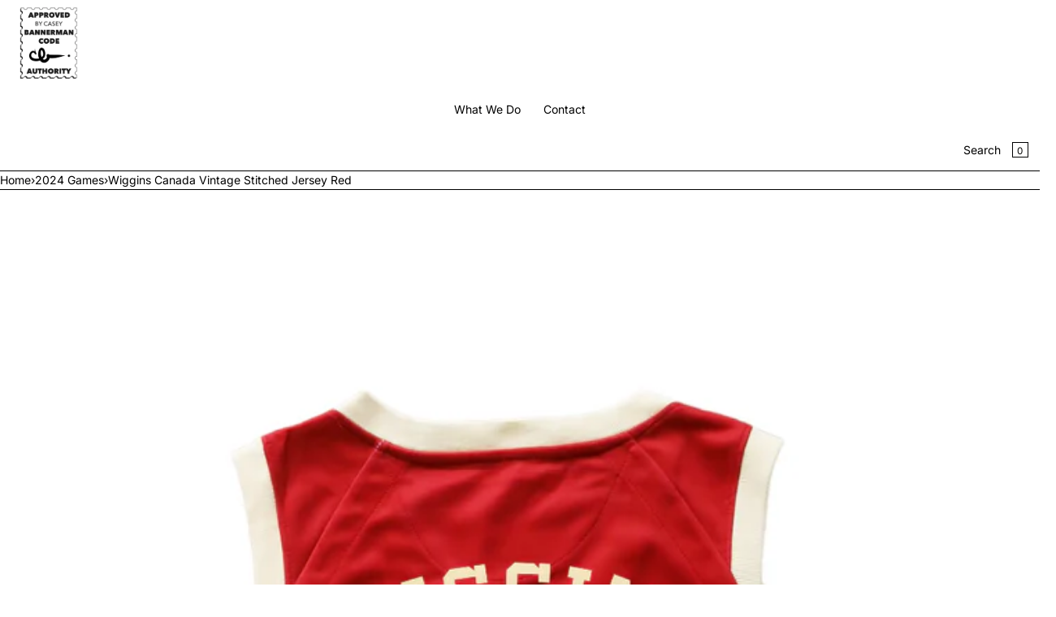

--- FILE ---
content_type: text/css
request_url: https://caseybannerman.com/cdn/shop/t/5/assets/c-dialog.css?v=171585802533664366601745955179
body_size: 292
content:
body:is([class^=o-],[class*=" o-"]){overflow:clip}.coretex-dialog dialog:not([open]){display:none}.coretex-dialog dialog:modal{width:var(--dialogW);max-width:var(--dialogMaxW);height:var(--dialogH);max-height:var(--dialogMaxH);margin:var(--dialogMargin);padding:var(--dialogPadding);border:var(--dialogBorder, none);border-radius:var(--dialogRadius);background:var(--dialogBg);color:var(--dialogColor);font-size:var(--dialogSize)}@media (max-width: 777px){.coretex-dialog{--dialogMargin: auto 1rem;--dialogMaxW: calc(100% - 2rem) }}[data-open]>*,[data-close]>*{pointer-events:none}.coretex-dialog dialog[dialog-position]{--dialogPosSize: var(--padding) }.coretex-dialog dialog[dialog-position="top left"]{--dialogTransOrigin: top left;margin-block-start:var(--dialogPosSize);margin-inline-start:var(--dialogPosSize)}.coretex-dialog dialog[dialog-position="top center"]{--dialogTransOrigin: top center;margin-block-start:var(--dialogPosSize)}.coretex-dialog dialog[dialog-position="top right"]{--dialogTransOrigin: top right;margin-block-start:var(--dialogPosSize);margin-inline-end:var(--dialogPosSize)}.coretex-dialog dialog[dialog-position="bottom left"]{--dialogTransOrigin: bottom left;margin-block-end:var(--dialogPosSize);margin-inline-start:var(--dialogPosSize)}.coretex-dialog dialog[dialog-position="bottom center"]{--dialogTransOrigin: bottom center;margin-block-end:var(--dialogPosSize)}.coretex-dialog dialog[dialog-position="bottom right"]{--dialogTransOrigin: bottom right;margin-block-end:var(--dialogPosSize);margin-inline-end:var(--dialogPosSize)}.coretex-dialog dialog[dialog-position~=left] header>x-flex{justify-content:flex-start}.coretex-dialog dialog[dialog-position~=center] header>x-flex{justify-content:space-around}.coretex-dialog dialog[dialog-position~=right] header>x-flex{justify-content:flex-end}@media (max-width: 777px){.coretex-dialog dialog[dialog-position-s=top]{--dialogTransOrigin: top center;margin-block-start:var(--dialogPosSize);margin-inline:auto}.coretex-dialog dialog[dialog-position-s=center]{--dialogTransOrigin: center;margin-block:auto}.coretex-dialog dialog[dialog-position-s=bottom]{--dialogTransOrigin: bottom center;margin-block-end:var(--dialogPosSize);margin-inline:auto}.coretex-dialog dialog[dialog-position-s] header>x-flex{justify-content:flex-end}}.coretex-dialog dialog::-webkit-backdrop{background:var(--dialogBackdropBg);-webkit-backdrop-filter:var(--overlayBlur);backdrop-filter:var(--overlayBlur);opacity:1;cursor:var(--cursor-close-svg-url) 28 28,auto;animation:var(--dialogBackdropAnimationIn)}.coretex-dialog dialog::backdrop{background:var(--dialogBackdropBg);-webkit-backdrop-filter:var(--dialogBackdropBlur);backdrop-filter:var(--dialogBackdropBlur);opacity:1;cursor:var(--cursor-close-svg-url) 28 28,auto;animation:var(--dialogBackdropAnimationIn)}.coretex-dialog[closing] dialog::-webkit-backdrop{animation:var(--dialogBackdropAnimationOut)}.coretex-dialog[closing] dialog::backdrop{animation:var(--dialogBackdropAnimationOut)}.coretex-dialog dialog[open]{animation:var(--dialogAnimationOpen);transform-origin:var(--dialogTransOrigin)}.coretex-dialog[closing] dialog{animation:var(--dialogAnimationClose);transform-origin:var(--dialogTransOrigin, center)}.coretex-dialog header{z-index:99}.coretex-dialog footer{gap:0;z-index:3;width:100%}.no-js .coretex-dialog:where([id*=Box]):target dialog{background:var(--dialogBg);color:var(--dialogColor);border:var(--dialogBorder);display:block;top:0;right:0;bottom:0;left:0;isolation:isolate;z-index:9999;width:var(--dialogMaxW);overflow:auto;height:fit-content;padding:0;position:fixed}.no-js .coretex-dialog .noJSbox{padding:var(--margin)}[closing]{animation:.5s dialog-closing forwards}@keyframes dialog-closing{0%{transform:none;filter:none}80%{filter:blur(10px)}to{opacity:0}}[opening]{animation:.5s dialog-opening forwards}@keyframes dialog-opening{0%{filter:blur(10px)}to{opacity:0}}@keyframes dialog-modal-zoomin{0%{opacity:0;transform:scale(0);filter:blur(5px)}50%{filter:blur(4px)}to{opacity:1;transform:scale(1);filter:none}}@keyframes dialog-modal-zoomout{0%{filter:none}50%{filter:blur(5px)}to{opacity:0;transform:scale(0);filter:blur(12px)}}@keyframes fadeInUpBlur{0%{opacity:0;transform:translate3d(0,20%,0);filter:blur(12px)}to{opacity:1;transform:none;filter:blur(0)}}@keyframes fadeOutDownBlur{0%{opacity:1;transform:none;filter:blur(0)}to{opacity:0;transform:translate3d(0,20%,0);filter:blur(12px)}}@keyframes spicy-zoommin{0%{filter:blur(12px);opacity:0;transform:scaleX(1.15) scaleY(1.15)}to{filter:blur(0);opacity:1;transform:scaleX(1) scaleY(1)}}@keyframes spicy-zoomout{0%{filter:blur(0);opacity:1;transform:scaleX(1) scaleY(1)}to{filter:blur(10px);opacity:0;transform:scaleX(1.15) scaleY(1.15)}}
/*# sourceMappingURL=/cdn/shop/t/5/assets/c-dialog.css.map?v=171585802533664366601745955179 */


--- FILE ---
content_type: text/css
request_url: https://caseybannerman.com/cdn/shop/t/5/assets/swatches.css?v=9845233414021493381745955179
body_size: -67
content:
.swatch{--swatch--size: var(--swatch-input--size, 3.5rem);--swatch--border-radius: var(--swatch-input--border-radius, 100vw);display:block;width:var(--swatch--size);max-width:100%;aspect-ratio:1 / 1;background:var(--swatch--background);background-position:var(--swatch-focal-point, initial);background-size:cover;background-origin:border-box;border:1px solid var(--globalBorderColor);border-radius:var(--swatch--border-radius)}.swatch--square{--swatch--border-radius: 0 }.swatch--unavailable{border-style:dashed;border-color:var(--globalBorderColor)}.swatch-group{gap:var(--margin)}.swatch-group:has(.has-showText){gap:var(--padding)}.swatch-group :where(label span,li){margin:0}.swatch-input__input+.swatch-input__label{--swatch-input--size: 3.5rem;--swatch-input--border-radius: 50%;display:inline-block;border-radius:var(--swatch-input--border-radius);cursor:pointer;outline-offset:2px;forced-color-adjust:none}.swatch-input__input+.swatch-input__label.swatch-input__label--square{--swatch-input--border-radius: 0 }.swatch-input__input+.swatch-input__label:hover .swatch,.swatch-input__input:active+.swatch-input__label .swatch,.swatch-input__input:checked+.swatch-input__label .swatch{outline:1px solid var(--globalBorderColor);outline-offset:2px}.swatch-input__input.disabled:not(:active):not(:checked)+.swatch-input__label:hover{outline:none}.swatch-input__input:focus-visible+.swatch-input__label .swatch{outline:1px solid var(--globalBorderColor)}.swatch-input__input:disabled+.swatch-input__label>.swatch,.swatch-input__input.disabled+.swatch-input__label>.swatch{position:relative;overflow:hidden;cursor:not-allowed}.swatch-input__input:disabled+.swatch-input__label>.swatch:before,.swatch-input__input.disabled+.swatch-input__label>.swatch:before{content:"";position:absolute;top:0;right:0;bottom:0;left:0;background:#fff9}.swatch-input__input:disabled+.swatch-input__label>.swatch:after,.swatch-input__input.disabled+.swatch-input__label>.swatch:after{--diagonal--size: calc(var(--swatch-input--size) * 1.414);--crossed-line--size: 1px;--crossed-line--color: var(--globalBorderColor);content:"";position:absolute;bottom:calc(var(--crossed-line--size) * -.5);left:0;width:var(--diagonal--size);height:var(--crossed-line--size);background-color:var(--crossed-line--color);transform:rotate(-45deg);transform-origin:left}.swatchee{border:none}.swatchee input[type=checkbox]{display:none}.swatchee label span.swatch-help-text:empty{display:none}
/*# sourceMappingURL=/cdn/shop/t/5/assets/swatches.css.map?v=9845233414021493381745955179 */
